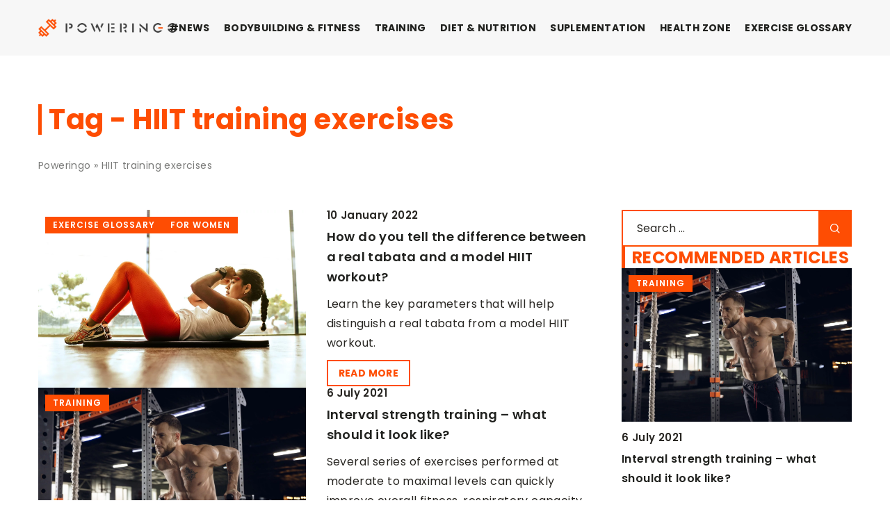

--- FILE ---
content_type: text/html; charset=UTF-8
request_url: https://poweringo.com/tag/hiit-training-exercises/
body_size: 13957
content:
<!DOCTYPE html>
<html lang="en">
<head><meta charset="UTF-8"><script>if(navigator.userAgent.match(/MSIE|Internet Explorer/i)||navigator.userAgent.match(/Trident\/7\..*?rv:11/i)){var href=document.location.href;if(!href.match(/[?&]nowprocket/)){if(href.indexOf("?")==-1){if(href.indexOf("#")==-1){document.location.href=href+"?nowprocket=1"}else{document.location.href=href.replace("#","?nowprocket=1#")}}else{if(href.indexOf("#")==-1){document.location.href=href+"&nowprocket=1"}else{document.location.href=href.replace("#","&nowprocket=1#")}}}}</script><script>(()=>{class RocketLazyLoadScripts{constructor(){this.v="1.2.6",this.triggerEvents=["keydown","mousedown","mousemove","touchmove","touchstart","touchend","wheel"],this.userEventHandler=this.t.bind(this),this.touchStartHandler=this.i.bind(this),this.touchMoveHandler=this.o.bind(this),this.touchEndHandler=this.h.bind(this),this.clickHandler=this.u.bind(this),this.interceptedClicks=[],this.interceptedClickListeners=[],this.l(this),window.addEventListener("pageshow",(t=>{this.persisted=t.persisted,this.everythingLoaded&&this.m()})),this.CSPIssue=sessionStorage.getItem("rocketCSPIssue"),document.addEventListener("securitypolicyviolation",(t=>{this.CSPIssue||"script-src-elem"!==t.violatedDirective||"data"!==t.blockedURI||(this.CSPIssue=!0,sessionStorage.setItem("rocketCSPIssue",!0))})),document.addEventListener("DOMContentLoaded",(()=>{this.k()})),this.delayedScripts={normal:[],async:[],defer:[]},this.trash=[],this.allJQueries=[]}p(t){document.hidden?t.t():(this.triggerEvents.forEach((e=>window.addEventListener(e,t.userEventHandler,{passive:!0}))),window.addEventListener("touchstart",t.touchStartHandler,{passive:!0}),window.addEventListener("mousedown",t.touchStartHandler),document.addEventListener("visibilitychange",t.userEventHandler))}_(){this.triggerEvents.forEach((t=>window.removeEventListener(t,this.userEventHandler,{passive:!0}))),document.removeEventListener("visibilitychange",this.userEventHandler)}i(t){"HTML"!==t.target.tagName&&(window.addEventListener("touchend",this.touchEndHandler),window.addEventListener("mouseup",this.touchEndHandler),window.addEventListener("touchmove",this.touchMoveHandler,{passive:!0}),window.addEventListener("mousemove",this.touchMoveHandler),t.target.addEventListener("click",this.clickHandler),this.L(t.target,!0),this.S(t.target,"onclick","rocket-onclick"),this.C())}o(t){window.removeEventListener("touchend",this.touchEndHandler),window.removeEventListener("mouseup",this.touchEndHandler),window.removeEventListener("touchmove",this.touchMoveHandler,{passive:!0}),window.removeEventListener("mousemove",this.touchMoveHandler),t.target.removeEventListener("click",this.clickHandler),this.L(t.target,!1),this.S(t.target,"rocket-onclick","onclick"),this.M()}h(){window.removeEventListener("touchend",this.touchEndHandler),window.removeEventListener("mouseup",this.touchEndHandler),window.removeEventListener("touchmove",this.touchMoveHandler,{passive:!0}),window.removeEventListener("mousemove",this.touchMoveHandler)}u(t){t.target.removeEventListener("click",this.clickHandler),this.L(t.target,!1),this.S(t.target,"rocket-onclick","onclick"),this.interceptedClicks.push(t),t.preventDefault(),t.stopPropagation(),t.stopImmediatePropagation(),this.M()}O(){window.removeEventListener("touchstart",this.touchStartHandler,{passive:!0}),window.removeEventListener("mousedown",this.touchStartHandler),this.interceptedClicks.forEach((t=>{t.target.dispatchEvent(new MouseEvent("click",{view:t.view,bubbles:!0,cancelable:!0}))}))}l(t){EventTarget.prototype.addEventListenerWPRocketBase=EventTarget.prototype.addEventListener,EventTarget.prototype.addEventListener=function(e,i,o){"click"!==e||t.windowLoaded||i===t.clickHandler||t.interceptedClickListeners.push({target:this,func:i,options:o}),(this||window).addEventListenerWPRocketBase(e,i,o)}}L(t,e){this.interceptedClickListeners.forEach((i=>{i.target===t&&(e?t.removeEventListener("click",i.func,i.options):t.addEventListener("click",i.func,i.options))})),t.parentNode!==document.documentElement&&this.L(t.parentNode,e)}D(){return new Promise((t=>{this.P?this.M=t:t()}))}C(){this.P=!0}M(){this.P=!1}S(t,e,i){t.hasAttribute&&t.hasAttribute(e)&&(event.target.setAttribute(i,event.target.getAttribute(e)),event.target.removeAttribute(e))}t(){this._(this),"loading"===document.readyState?document.addEventListener("DOMContentLoaded",this.R.bind(this)):this.R()}k(){let t=[];document.querySelectorAll("script[type=rocketlazyloadscript][data-rocket-src]").forEach((e=>{let i=e.getAttribute("data-rocket-src");if(i&&!i.startsWith("data:")){0===i.indexOf("//")&&(i=location.protocol+i);try{const o=new URL(i).origin;o!==location.origin&&t.push({src:o,crossOrigin:e.crossOrigin||"module"===e.getAttribute("data-rocket-type")})}catch(t){}}})),t=[...new Map(t.map((t=>[JSON.stringify(t),t]))).values()],this.T(t,"preconnect")}async R(){this.lastBreath=Date.now(),this.j(this),this.F(this),this.I(),this.W(),this.q(),await this.A(this.delayedScripts.normal),await this.A(this.delayedScripts.defer),await this.A(this.delayedScripts.async);try{await this.U(),await this.H(this),await this.J()}catch(t){console.error(t)}window.dispatchEvent(new Event("rocket-allScriptsLoaded")),this.everythingLoaded=!0,this.D().then((()=>{this.O()})),this.N()}W(){document.querySelectorAll("script[type=rocketlazyloadscript]").forEach((t=>{t.hasAttribute("data-rocket-src")?t.hasAttribute("async")&&!1!==t.async?this.delayedScripts.async.push(t):t.hasAttribute("defer")&&!1!==t.defer||"module"===t.getAttribute("data-rocket-type")?this.delayedScripts.defer.push(t):this.delayedScripts.normal.push(t):this.delayedScripts.normal.push(t)}))}async B(t){if(await this.G(),!0!==t.noModule||!("noModule"in HTMLScriptElement.prototype))return new Promise((e=>{let i;function o(){(i||t).setAttribute("data-rocket-status","executed"),e()}try{if(navigator.userAgent.indexOf("Firefox/")>0||""===navigator.vendor||this.CSPIssue)i=document.createElement("script"),[...t.attributes].forEach((t=>{let e=t.nodeName;"type"!==e&&("data-rocket-type"===e&&(e="type"),"data-rocket-src"===e&&(e="src"),i.setAttribute(e,t.nodeValue))})),t.text&&(i.text=t.text),i.hasAttribute("src")?(i.addEventListener("load",o),i.addEventListener("error",(function(){i.setAttribute("data-rocket-status","failed-network"),e()})),setTimeout((()=>{i.isConnected||e()}),1)):(i.text=t.text,o()),t.parentNode.replaceChild(i,t);else{const i=t.getAttribute("data-rocket-type"),s=t.getAttribute("data-rocket-src");i?(t.type=i,t.removeAttribute("data-rocket-type")):t.removeAttribute("type"),t.addEventListener("load",o),t.addEventListener("error",(i=>{this.CSPIssue&&i.target.src.startsWith("data:")?(console.log("WPRocket: data-uri blocked by CSP -> fallback"),t.removeAttribute("src"),this.B(t).then(e)):(t.setAttribute("data-rocket-status","failed-network"),e())})),s?(t.removeAttribute("data-rocket-src"),t.src=s):t.src="data:text/javascript;base64,"+window.btoa(unescape(encodeURIComponent(t.text)))}}catch(i){t.setAttribute("data-rocket-status","failed-transform"),e()}}));t.setAttribute("data-rocket-status","skipped")}async A(t){const e=t.shift();return e&&e.isConnected?(await this.B(e),this.A(t)):Promise.resolve()}q(){this.T([...this.delayedScripts.normal,...this.delayedScripts.defer,...this.delayedScripts.async],"preload")}T(t,e){var i=document.createDocumentFragment();t.forEach((t=>{const o=t.getAttribute&&t.getAttribute("data-rocket-src")||t.src;if(o&&!o.startsWith("data:")){const s=document.createElement("link");s.href=o,s.rel=e,"preconnect"!==e&&(s.as="script"),t.getAttribute&&"module"===t.getAttribute("data-rocket-type")&&(s.crossOrigin=!0),t.crossOrigin&&(s.crossOrigin=t.crossOrigin),t.integrity&&(s.integrity=t.integrity),i.appendChild(s),this.trash.push(s)}})),document.head.appendChild(i)}j(t){let e={};function i(i,o){return e[o].eventsToRewrite.indexOf(i)>=0&&!t.everythingLoaded?"rocket-"+i:i}function o(t,o){!function(t){e[t]||(e[t]={originalFunctions:{add:t.addEventListener,remove:t.removeEventListener},eventsToRewrite:[]},t.addEventListener=function(){arguments[0]=i(arguments[0],t),e[t].originalFunctions.add.apply(t,arguments)},t.removeEventListener=function(){arguments[0]=i(arguments[0],t),e[t].originalFunctions.remove.apply(t,arguments)})}(t),e[t].eventsToRewrite.push(o)}function s(e,i){let o=e[i];e[i]=null,Object.defineProperty(e,i,{get:()=>o||function(){},set(s){t.everythingLoaded?o=s:e["rocket"+i]=o=s}})}o(document,"DOMContentLoaded"),o(window,"DOMContentLoaded"),o(window,"load"),o(window,"pageshow"),o(document,"readystatechange"),s(document,"onreadystatechange"),s(window,"onload"),s(window,"onpageshow");try{Object.defineProperty(document,"readyState",{get:()=>t.rocketReadyState,set(e){t.rocketReadyState=e},configurable:!0}),document.readyState="loading"}catch(t){console.log("WPRocket DJE readyState conflict, bypassing")}}F(t){let e;function i(e){return t.everythingLoaded?e:e.split(" ").map((t=>"load"===t||0===t.indexOf("load.")?"rocket-jquery-load":t)).join(" ")}function o(o){function s(t){const e=o.fn[t];o.fn[t]=o.fn.init.prototype[t]=function(){return this[0]===window&&("string"==typeof arguments[0]||arguments[0]instanceof String?arguments[0]=i(arguments[0]):"object"==typeof arguments[0]&&Object.keys(arguments[0]).forEach((t=>{const e=arguments[0][t];delete arguments[0][t],arguments[0][i(t)]=e}))),e.apply(this,arguments),this}}o&&o.fn&&!t.allJQueries.includes(o)&&(o.fn.ready=o.fn.init.prototype.ready=function(e){return t.domReadyFired?e.bind(document)(o):document.addEventListener("rocket-DOMContentLoaded",(()=>e.bind(document)(o))),o([])},s("on"),s("one"),t.allJQueries.push(o)),e=o}o(window.jQuery),Object.defineProperty(window,"jQuery",{get:()=>e,set(t){o(t)}})}async H(t){const e=document.querySelector("script[data-webpack]");e&&(await async function(){return new Promise((t=>{e.addEventListener("load",t),e.addEventListener("error",t)}))}(),await t.K(),await t.H(t))}async U(){this.domReadyFired=!0;try{document.readyState="interactive"}catch(t){}await this.G(),document.dispatchEvent(new Event("rocket-readystatechange")),await this.G(),document.rocketonreadystatechange&&document.rocketonreadystatechange(),await this.G(),document.dispatchEvent(new Event("rocket-DOMContentLoaded")),await this.G(),window.dispatchEvent(new Event("rocket-DOMContentLoaded"))}async J(){try{document.readyState="complete"}catch(t){}await this.G(),document.dispatchEvent(new Event("rocket-readystatechange")),await this.G(),document.rocketonreadystatechange&&document.rocketonreadystatechange(),await this.G(),window.dispatchEvent(new Event("rocket-load")),await this.G(),window.rocketonload&&window.rocketonload(),await this.G(),this.allJQueries.forEach((t=>t(window).trigger("rocket-jquery-load"))),await this.G();const t=new Event("rocket-pageshow");t.persisted=this.persisted,window.dispatchEvent(t),await this.G(),window.rocketonpageshow&&window.rocketonpageshow({persisted:this.persisted}),this.windowLoaded=!0}m(){document.onreadystatechange&&document.onreadystatechange(),window.onload&&window.onload(),window.onpageshow&&window.onpageshow({persisted:this.persisted})}I(){const t=new Map;document.write=document.writeln=function(e){const i=document.currentScript;i||console.error("WPRocket unable to document.write this: "+e);const o=document.createRange(),s=i.parentElement;let n=t.get(i);void 0===n&&(n=i.nextSibling,t.set(i,n));const c=document.createDocumentFragment();o.setStart(c,0),c.appendChild(o.createContextualFragment(e)),s.insertBefore(c,n)}}async G(){Date.now()-this.lastBreath>45&&(await this.K(),this.lastBreath=Date.now())}async K(){return document.hidden?new Promise((t=>setTimeout(t))):new Promise((t=>requestAnimationFrame(t)))}N(){this.trash.forEach((t=>t.remove()))}static run(){const t=new RocketLazyLoadScripts;t.p(t)}}RocketLazyLoadScripts.run()})();</script>
	
	<meta name="viewport" content="width=device-width, initial-scale=1">
		<meta name='robots' content='noindex, follow' />

	<!-- This site is optimized with the Yoast SEO plugin v23.4 - https://yoast.com/wordpress/plugins/seo/ -->
	<title>HIIT training exercises Archives - Poweringo</title>
	<meta property="og:locale" content="en_US" />
	<meta property="og:type" content="article" />
	<meta property="og:title" content="HIIT training exercises Archives - Poweringo" />
	<meta property="og:url" content="https://poweringo.com/tag/hiit-training-exercises/" />
	<meta property="og:site_name" content="Poweringo" />
	<meta name="twitter:card" content="summary_large_image" />
	<script type="application/ld+json" class="yoast-schema-graph">{"@context":"https://schema.org","@graph":[{"@type":"CollectionPage","@id":"https://poweringo.com/tag/hiit-training-exercises/","url":"https://poweringo.com/tag/hiit-training-exercises/","name":"HIIT training exercises Archives - Poweringo","isPartOf":{"@id":"https://poweringo.com/#website"},"primaryImageOfPage":{"@id":"https://poweringo.com/tag/hiit-training-exercises/#primaryimage"},"image":{"@id":"https://poweringo.com/tag/hiit-training-exercises/#primaryimage"},"thumbnailUrl":"https://poweringo.com/wp-content/uploads/2022/01/jonathan-borba-lrQPTQs7nQQ-unsplash.jpg","inLanguage":"en-US"},{"@type":"ImageObject","inLanguage":"en-US","@id":"https://poweringo.com/tag/hiit-training-exercises/#primaryimage","url":"https://poweringo.com/wp-content/uploads/2022/01/jonathan-borba-lrQPTQs7nQQ-unsplash.jpg","contentUrl":"https://poweringo.com/wp-content/uploads/2022/01/jonathan-borba-lrQPTQs7nQQ-unsplash.jpg","width":1240,"height":826,"caption":"Autor: Jonathan Borba, źródło: unsplash.com"},{"@type":"WebSite","@id":"https://poweringo.com/#website","url":"https://poweringo.com/","name":"Poweringo","description":"","potentialAction":[{"@type":"SearchAction","target":{"@type":"EntryPoint","urlTemplate":"https://poweringo.com/?s={search_term_string}"},"query-input":{"@type":"PropertyValueSpecification","valueRequired":true,"valueName":"search_term_string"}}],"inLanguage":"en-US"}]}</script>
	<!-- / Yoast SEO plugin. -->


<link rel='dns-prefetch' href='//cdnjs.cloudflare.com' />

<!-- poweringo.com is managing ads with Advanced Ads 1.54.1 --><!--noptimize--><script id="power-ready">
			window.advanced_ads_ready=function(e,a){a=a||"complete";var d=function(e){return"interactive"===a?"loading"!==e:"complete"===e};d(document.readyState)?e():document.addEventListener("readystatechange",(function(a){d(a.target.readyState)&&e()}),{once:"interactive"===a})},window.advanced_ads_ready_queue=window.advanced_ads_ready_queue||[];		</script>
		<!--/noptimize--><style id='wp-emoji-styles-inline-css' type='text/css'>

	img.wp-smiley, img.emoji {
		display: inline !important;
		border: none !important;
		box-shadow: none !important;
		height: 1em !important;
		width: 1em !important;
		margin: 0 0.07em !important;
		vertical-align: -0.1em !important;
		background: none !important;
		padding: 0 !important;
	}
</style>
<style id='classic-theme-styles-inline-css' type='text/css'>
/*! This file is auto-generated */
.wp-block-button__link{color:#fff;background-color:#32373c;border-radius:9999px;box-shadow:none;text-decoration:none;padding:calc(.667em + 2px) calc(1.333em + 2px);font-size:1.125em}.wp-block-file__button{background:#32373c;color:#fff;text-decoration:none}
</style>
<style id='global-styles-inline-css' type='text/css'>
:root{--wp--preset--aspect-ratio--square: 1;--wp--preset--aspect-ratio--4-3: 4/3;--wp--preset--aspect-ratio--3-4: 3/4;--wp--preset--aspect-ratio--3-2: 3/2;--wp--preset--aspect-ratio--2-3: 2/3;--wp--preset--aspect-ratio--16-9: 16/9;--wp--preset--aspect-ratio--9-16: 9/16;--wp--preset--color--black: #000000;--wp--preset--color--cyan-bluish-gray: #abb8c3;--wp--preset--color--white: #ffffff;--wp--preset--color--pale-pink: #f78da7;--wp--preset--color--vivid-red: #cf2e2e;--wp--preset--color--luminous-vivid-orange: #ff6900;--wp--preset--color--luminous-vivid-amber: #fcb900;--wp--preset--color--light-green-cyan: #7bdcb5;--wp--preset--color--vivid-green-cyan: #00d084;--wp--preset--color--pale-cyan-blue: #8ed1fc;--wp--preset--color--vivid-cyan-blue: #0693e3;--wp--preset--color--vivid-purple: #9b51e0;--wp--preset--gradient--vivid-cyan-blue-to-vivid-purple: linear-gradient(135deg,rgba(6,147,227,1) 0%,rgb(155,81,224) 100%);--wp--preset--gradient--light-green-cyan-to-vivid-green-cyan: linear-gradient(135deg,rgb(122,220,180) 0%,rgb(0,208,130) 100%);--wp--preset--gradient--luminous-vivid-amber-to-luminous-vivid-orange: linear-gradient(135deg,rgba(252,185,0,1) 0%,rgba(255,105,0,1) 100%);--wp--preset--gradient--luminous-vivid-orange-to-vivid-red: linear-gradient(135deg,rgba(255,105,0,1) 0%,rgb(207,46,46) 100%);--wp--preset--gradient--very-light-gray-to-cyan-bluish-gray: linear-gradient(135deg,rgb(238,238,238) 0%,rgb(169,184,195) 100%);--wp--preset--gradient--cool-to-warm-spectrum: linear-gradient(135deg,rgb(74,234,220) 0%,rgb(151,120,209) 20%,rgb(207,42,186) 40%,rgb(238,44,130) 60%,rgb(251,105,98) 80%,rgb(254,248,76) 100%);--wp--preset--gradient--blush-light-purple: linear-gradient(135deg,rgb(255,206,236) 0%,rgb(152,150,240) 100%);--wp--preset--gradient--blush-bordeaux: linear-gradient(135deg,rgb(254,205,165) 0%,rgb(254,45,45) 50%,rgb(107,0,62) 100%);--wp--preset--gradient--luminous-dusk: linear-gradient(135deg,rgb(255,203,112) 0%,rgb(199,81,192) 50%,rgb(65,88,208) 100%);--wp--preset--gradient--pale-ocean: linear-gradient(135deg,rgb(255,245,203) 0%,rgb(182,227,212) 50%,rgb(51,167,181) 100%);--wp--preset--gradient--electric-grass: linear-gradient(135deg,rgb(202,248,128) 0%,rgb(113,206,126) 100%);--wp--preset--gradient--midnight: linear-gradient(135deg,rgb(2,3,129) 0%,rgb(40,116,252) 100%);--wp--preset--font-size--small: 13px;--wp--preset--font-size--medium: 20px;--wp--preset--font-size--large: 36px;--wp--preset--font-size--x-large: 42px;--wp--preset--spacing--20: 0.44rem;--wp--preset--spacing--30: 0.67rem;--wp--preset--spacing--40: 1rem;--wp--preset--spacing--50: 1.5rem;--wp--preset--spacing--60: 2.25rem;--wp--preset--spacing--70: 3.38rem;--wp--preset--spacing--80: 5.06rem;--wp--preset--shadow--natural: 6px 6px 9px rgba(0, 0, 0, 0.2);--wp--preset--shadow--deep: 12px 12px 50px rgba(0, 0, 0, 0.4);--wp--preset--shadow--sharp: 6px 6px 0px rgba(0, 0, 0, 0.2);--wp--preset--shadow--outlined: 6px 6px 0px -3px rgba(255, 255, 255, 1), 6px 6px rgba(0, 0, 0, 1);--wp--preset--shadow--crisp: 6px 6px 0px rgba(0, 0, 0, 1);}:where(.is-layout-flex){gap: 0.5em;}:where(.is-layout-grid){gap: 0.5em;}body .is-layout-flex{display: flex;}.is-layout-flex{flex-wrap: wrap;align-items: center;}.is-layout-flex > :is(*, div){margin: 0;}body .is-layout-grid{display: grid;}.is-layout-grid > :is(*, div){margin: 0;}:where(.wp-block-columns.is-layout-flex){gap: 2em;}:where(.wp-block-columns.is-layout-grid){gap: 2em;}:where(.wp-block-post-template.is-layout-flex){gap: 1.25em;}:where(.wp-block-post-template.is-layout-grid){gap: 1.25em;}.has-black-color{color: var(--wp--preset--color--black) !important;}.has-cyan-bluish-gray-color{color: var(--wp--preset--color--cyan-bluish-gray) !important;}.has-white-color{color: var(--wp--preset--color--white) !important;}.has-pale-pink-color{color: var(--wp--preset--color--pale-pink) !important;}.has-vivid-red-color{color: var(--wp--preset--color--vivid-red) !important;}.has-luminous-vivid-orange-color{color: var(--wp--preset--color--luminous-vivid-orange) !important;}.has-luminous-vivid-amber-color{color: var(--wp--preset--color--luminous-vivid-amber) !important;}.has-light-green-cyan-color{color: var(--wp--preset--color--light-green-cyan) !important;}.has-vivid-green-cyan-color{color: var(--wp--preset--color--vivid-green-cyan) !important;}.has-pale-cyan-blue-color{color: var(--wp--preset--color--pale-cyan-blue) !important;}.has-vivid-cyan-blue-color{color: var(--wp--preset--color--vivid-cyan-blue) !important;}.has-vivid-purple-color{color: var(--wp--preset--color--vivid-purple) !important;}.has-black-background-color{background-color: var(--wp--preset--color--black) !important;}.has-cyan-bluish-gray-background-color{background-color: var(--wp--preset--color--cyan-bluish-gray) !important;}.has-white-background-color{background-color: var(--wp--preset--color--white) !important;}.has-pale-pink-background-color{background-color: var(--wp--preset--color--pale-pink) !important;}.has-vivid-red-background-color{background-color: var(--wp--preset--color--vivid-red) !important;}.has-luminous-vivid-orange-background-color{background-color: var(--wp--preset--color--luminous-vivid-orange) !important;}.has-luminous-vivid-amber-background-color{background-color: var(--wp--preset--color--luminous-vivid-amber) !important;}.has-light-green-cyan-background-color{background-color: var(--wp--preset--color--light-green-cyan) !important;}.has-vivid-green-cyan-background-color{background-color: var(--wp--preset--color--vivid-green-cyan) !important;}.has-pale-cyan-blue-background-color{background-color: var(--wp--preset--color--pale-cyan-blue) !important;}.has-vivid-cyan-blue-background-color{background-color: var(--wp--preset--color--vivid-cyan-blue) !important;}.has-vivid-purple-background-color{background-color: var(--wp--preset--color--vivid-purple) !important;}.has-black-border-color{border-color: var(--wp--preset--color--black) !important;}.has-cyan-bluish-gray-border-color{border-color: var(--wp--preset--color--cyan-bluish-gray) !important;}.has-white-border-color{border-color: var(--wp--preset--color--white) !important;}.has-pale-pink-border-color{border-color: var(--wp--preset--color--pale-pink) !important;}.has-vivid-red-border-color{border-color: var(--wp--preset--color--vivid-red) !important;}.has-luminous-vivid-orange-border-color{border-color: var(--wp--preset--color--luminous-vivid-orange) !important;}.has-luminous-vivid-amber-border-color{border-color: var(--wp--preset--color--luminous-vivid-amber) !important;}.has-light-green-cyan-border-color{border-color: var(--wp--preset--color--light-green-cyan) !important;}.has-vivid-green-cyan-border-color{border-color: var(--wp--preset--color--vivid-green-cyan) !important;}.has-pale-cyan-blue-border-color{border-color: var(--wp--preset--color--pale-cyan-blue) !important;}.has-vivid-cyan-blue-border-color{border-color: var(--wp--preset--color--vivid-cyan-blue) !important;}.has-vivid-purple-border-color{border-color: var(--wp--preset--color--vivid-purple) !important;}.has-vivid-cyan-blue-to-vivid-purple-gradient-background{background: var(--wp--preset--gradient--vivid-cyan-blue-to-vivid-purple) !important;}.has-light-green-cyan-to-vivid-green-cyan-gradient-background{background: var(--wp--preset--gradient--light-green-cyan-to-vivid-green-cyan) !important;}.has-luminous-vivid-amber-to-luminous-vivid-orange-gradient-background{background: var(--wp--preset--gradient--luminous-vivid-amber-to-luminous-vivid-orange) !important;}.has-luminous-vivid-orange-to-vivid-red-gradient-background{background: var(--wp--preset--gradient--luminous-vivid-orange-to-vivid-red) !important;}.has-very-light-gray-to-cyan-bluish-gray-gradient-background{background: var(--wp--preset--gradient--very-light-gray-to-cyan-bluish-gray) !important;}.has-cool-to-warm-spectrum-gradient-background{background: var(--wp--preset--gradient--cool-to-warm-spectrum) !important;}.has-blush-light-purple-gradient-background{background: var(--wp--preset--gradient--blush-light-purple) !important;}.has-blush-bordeaux-gradient-background{background: var(--wp--preset--gradient--blush-bordeaux) !important;}.has-luminous-dusk-gradient-background{background: var(--wp--preset--gradient--luminous-dusk) !important;}.has-pale-ocean-gradient-background{background: var(--wp--preset--gradient--pale-ocean) !important;}.has-electric-grass-gradient-background{background: var(--wp--preset--gradient--electric-grass) !important;}.has-midnight-gradient-background{background: var(--wp--preset--gradient--midnight) !important;}.has-small-font-size{font-size: var(--wp--preset--font-size--small) !important;}.has-medium-font-size{font-size: var(--wp--preset--font-size--medium) !important;}.has-large-font-size{font-size: var(--wp--preset--font-size--large) !important;}.has-x-large-font-size{font-size: var(--wp--preset--font-size--x-large) !important;}
:where(.wp-block-post-template.is-layout-flex){gap: 1.25em;}:where(.wp-block-post-template.is-layout-grid){gap: 1.25em;}
:where(.wp-block-columns.is-layout-flex){gap: 2em;}:where(.wp-block-columns.is-layout-grid){gap: 2em;}
:root :where(.wp-block-pullquote){font-size: 1.5em;line-height: 1.6;}
</style>
<link data-minify="1" rel='stylesheet' id='mainstyle-css' href='https://poweringo.com/wp-content/cache/min/1/wp-content/themes/knight-theme/style.css?ver=1726409913' type='text/css' media='all' />
<script type="text/javascript" src="https://poweringo.com/wp-includes/js/jquery/jquery.min.js?ver=3.7.1" id="jquery-core-js"></script>
<script type="text/javascript" src="https://poweringo.com/wp-includes/js/jquery/jquery-migrate.min.js?ver=3.4.1" id="jquery-migrate-js" data-rocket-defer defer></script>
<script  type="application/ld+json">
        {
          "@context": "https://schema.org",
          "@type": "BreadcrumbList",
          "itemListElement": [{"@type": "ListItem","position": 1,"name": "poweringo","item": "https://poweringo.com" },]
        }
        </script>    <style>
    @font-face {font-family: 'Poppins';font-style: normal;font-weight: 400;src: url('https://poweringo.com/wp-content/themes/knight-theme/fonts/Poppins-Regular.ttf');font-display: swap;}
    @font-face {font-family: 'Poppins';font-style: normal;font-weight: 500;src: url('https://poweringo.com/wp-content/themes/knight-theme/fonts/Poppins-Medium.ttf');font-display: swap;}
    @font-face {font-family: 'Poppins';font-style: normal;font-weight: 600;src: url('https://poweringo.com/wp-content/themes/knight-theme/fonts/Poppins-SemiBold.ttf');font-display: swap;}
    @font-face {font-family: 'Poppins';font-style: normal;font-weight: 700;src: url('https://poweringo.com/wp-content/themes/knight-theme/fonts/Poppins-Bold.ttf');font-display: swap;}
    @font-face {font-family: 'Poppins';font-style: normal;font-weight: 800;src: url('https://poweringo.com/wp-content/themes/knight-theme/fonts/Poppins-ExtraBold.ttf');font-display: swap;}
    </style>
<link rel="icon" href="https://poweringo.com/wp-content/uploads/2020/09/cropped-Strongo-biale-32x32.png" sizes="32x32" />
<link rel="icon" href="https://poweringo.com/wp-content/uploads/2020/09/cropped-Strongo-biale-192x192.png" sizes="192x192" />
<link rel="apple-touch-icon" href="https://poweringo.com/wp-content/uploads/2020/09/cropped-Strongo-biale-180x180.png" />
<meta name="msapplication-TileImage" content="https://poweringo.com/wp-content/uploads/2020/09/cropped-Strongo-biale-270x270.png" />
<noscript><style id="rocket-lazyload-nojs-css">.rll-youtube-player, [data-lazy-src]{display:none !important;}</style></noscript>

	<!-- Global site tag (gtag.js) - Google Analytics -->
	<script type="rocketlazyloadscript" async data-rocket-src="https://www.googletagmanager.com/gtag/js?id=G-B2N7Y8L5DL"></script>
	<script type="rocketlazyloadscript">
	  window.dataLayer = window.dataLayer || [];
	  function gtag(){dataLayer.push(arguments);}
	  gtag('js', new Date());

	  gtag('config', 'G-B2N7Y8L5DL');
	</script>

</head>

<body class="archive tag tag-hiit-training-exercises tag-1184 aa-prefix-power-">
	<!-- Google Tag Manager (noscript) -->
	<noscript><iframe src="https://www.googletagmanager.com/ns.html?id=GTM-WG5WKJV"
	height="0" width="0" style="display:none;visibility:hidden"></iframe></noscript>
	<!-- End Google Tag Manager (noscript) -->



	<header class="k_header">
		<div class="k_conatiner k-flex-between">
			<nav id="mainnav" class="mainnav" role="navigation">
				<div class="menu-menu-glowne-container"><ul id="menu-menu-glowne" class="menu"><li id="menu-item-19811" class="menu-item menu-item-type-taxonomy menu-item-object-category menu-item-19811"><a href="https://poweringo.com/category/news/">#News</a></li>
<li id="menu-item-20080" class="menu-item menu-item-type-taxonomy menu-item-object-category menu-item-20080"><a href="https://poweringo.com/category/bodybuilding-fitness/">BODYBUILDING &amp; FITNESS</a></li>
<li id="menu-item-20083" class="menu-item menu-item-type-taxonomy menu-item-object-category menu-item-20083"><a href="https://poweringo.com/category/training/">TRAINING</a></li>
<li id="menu-item-20079" class="menu-item menu-item-type-taxonomy menu-item-object-category menu-item-20079"><a href="https://poweringo.com/category/diet-nutrition/">DIET &amp; NUTRITION</a></li>
<li id="menu-item-20082" class="menu-item menu-item-type-taxonomy menu-item-object-category menu-item-20082"><a href="https://poweringo.com/category/suplementation/">SUPLEMENTATION</a></li>
<li id="menu-item-20081" class="menu-item menu-item-type-taxonomy menu-item-object-category menu-item-20081"><a href="https://poweringo.com/category/health-zone/">HEALTH ZONE</a></li>
<li id="menu-item-20078" class="menu-item menu-item-type-taxonomy menu-item-object-category menu-item-has-children menu-item-20078"><a href="https://poweringo.com/category/exercise-glossary/">EXERCISE GLOSSARY</a>
<ul class="sub-menu">
	<li id="menu-item-20248" class="menu-item menu-item-type-taxonomy menu-item-object-category menu-item-20248"><a href="https://poweringo.com/category/exercise-glossary/for-women/">FOR WOMEN</a></li>
	<li id="menu-item-20249" class="menu-item menu-item-type-taxonomy menu-item-object-category menu-item-20249"><a href="https://poweringo.com/category/exercise-glossary/for-men/">FOR MEN</a></li>
</ul>
</li>
</ul></div>			</nav>
			<div class="k_logo">
								<a href="https://poweringo.com/">
					<img width="500" height="67" src="https://poweringo.com/wp-content/uploads/2023/12/Poweringo@3x-e1703585878387.png" class="logo-main" alt="poweringo.com">
				</a>
							</div>
			<div class="mobile-menu">
				<div id="btn-menu">
					<svg class="ham hamRotate ham8" viewBox="0 0 100 100" width="80" onclick="this.classList.toggle('active')">
						<path class="line top" d="m 30,33 h 40 c 3.722839,0 7.5,3.126468 7.5,8.578427 0,5.451959 -2.727029,8.421573 -7.5,8.421573 h -20" />
						<path class="line middle"d="m 30,50 h 40" />
						<path class="line bottom" d="m 70,67 h -40 c 0,0 -7.5,-0.802118 -7.5,-8.365747 0,-7.563629 7.5,-8.634253 7.5,-8.634253 h 20" />
					</svg>
				</div>
			</div>
		</div>
	</header>

<section class="k_post_section k-pt-7 k-pb-7 k-pt-5-m k-pb-5-m">
	<div class="k_conatiner k_conatiner-col">
			<div class="k-flex k-mb-5">
					
					<h1 class="k_page_h1 k-page-title-h1 k-mb-3">
						<span class="k_relative">Tag - HIIT training exercises</span>	
					</h1>
					<ul id="breadcrumbs" class="k_breadcrumbs"><li class="item-home"><a class="bread-link bread-home" href="https://poweringo.com" title="poweringo">poweringo</a></li><li class="separator separator-home"> &#187; </li><li data-id="12" class="item-current item-tag-1184 item-tag-hiit-training-exercises"><strong class="bread-current bread-tag-1184 bread-tag-hiit-training-exercises">HIIT training exercises</strong></li></ul>			</div>
		<div class="k_col-7 k_blog-post-full k-flex k-flex-between k-flex-v-start k-gap-50-30px">
			
			
						<div class="k-flex k-gap-50-30">
												<div class="k_post-item k-grid k-grid-2 k-gap-30">
													<div class="k_post-image">
								<div class="k_post-category">
									<span class="k-color-exercise-glossary">EXERCISE GLOSSARY</span><span class="k-color-for-women">FOR WOMEN</span>								</div>
								<a class="k-flex" href="https://poweringo.com/how-do-you-tell-the-difference-between-a-real-tabata-and-a-model-hiit-workout/" rel="nofollow"><img width="1240" height="826" src="https://poweringo.com/wp-content/uploads/2022/01/jonathan-borba-lrQPTQs7nQQ-unsplash.jpg" class="attachment-full size-full wp-post-image" alt="How do you tell the difference between a real tabata and a model HIIT workout?" decoding="async" fetchpriority="high" /></a>     
							</div>
												<div class="k_post-content k-flex">
							<div class="k_post-header">
								<div class="k_post-date k-flex k-flex-v-center">
									
									<time>10 January 2022</time>
								</div>
							</div>
							<div class="k_post-title "><a class="k_weight-semibold" href="https://poweringo.com/how-do-you-tell-the-difference-between-a-real-tabata-and-a-model-hiit-workout/"> How do you tell the difference between a real tabata and a model HIIT workout?</a></div>
							<div class="k_post-excerpt k-mt-1 k-second-color k-flex"> <p>Learn the key parameters that will help distinguish a real tabata from a model HIIT workout.  </p>
</div>
							<div class="k_post-btn k-flex k-mt-1"><a rel="nofollow" href="https://poweringo.com/how-do-you-tell-the-difference-between-a-real-tabata-and-a-model-hiit-workout/">READ MORE</a></div>
						</div>
					</div>	
									<div class="k_post-item k-grid k-grid-2 k-gap-30">
													<div class="k_post-image">
								<div class="k_post-category">
									<span class="k-color-training">TRAINING</span>								</div>
								<a class="k-flex" href="https://poweringo.com/interval-strength-training-what-should-it-look-like/" rel="nofollow"><img width="2560" height="1707" src="https://poweringo.com/wp-content/uploads/2021/07/trening-interwałowy-na-siłowni-interwały-siłownia-ćwiczenia-zalety-efekty-plan-treningowy-HIIT-korzyści-co-to-jest-co-daje-budowanie-masy-mięśniowej-gym-scaled.jpg" class="attachment-full size-full wp-post-image" alt="Interval strength training &#8211; what should it look like?" decoding="async" /></a>     
							</div>
												<div class="k_post-content k-flex">
							<div class="k_post-header">
								<div class="k_post-date k-flex k-flex-v-center">
									
									<time>6 July 2021</time>
								</div>
							</div>
							<div class="k_post-title "><a class="k_weight-semibold" href="https://poweringo.com/interval-strength-training-what-should-it-look-like/"> Interval strength training &#8211; what should it look like?</a></div>
							<div class="k_post-excerpt k-mt-1 k-second-color k-flex"> <p>Several series of exercises performed at moderate to maximal levels can quickly improve overall fitness, respiratory capacity, and muscle strength and structure. Learn what a proper interval workout should look like!</p>
</div>
							<div class="k_post-btn k-flex k-mt-1"><a rel="nofollow" href="https://poweringo.com/interval-strength-training-what-should-it-look-like/">READ MORE</a></div>
						</div>
					</div>	
									<div class="k_post-item k-grid k-grid-2 k-gap-30">
													<div class="k_post-image">
								<div class="k_post-category">
									<span class="k-color-training">TRAINING</span>								</div>
								<a class="k-flex" href="https://poweringo.com/hiit-training-is-it-safe-and-what-are-the-effects/" rel="nofollow"><img width="1386" height="924" src="https://poweringo.com/wp-content/uploads/2021/03/trening-hiit-interwałowy-cardio-spalanie-kalorii-siłownia-scaled.jpg" class="attachment-full size-full wp-post-image" alt="HIIT training &#8211; is it safe and what are the effects?" decoding="async" /></a>     
							</div>
												<div class="k_post-content k-flex">
							<div class="k_post-header">
								<div class="k_post-date k-flex k-flex-v-center">
									
									<time>2 March 2021</time>
								</div>
							</div>
							<div class="k_post-title "><a class="k_weight-semibold" href="https://poweringo.com/hiit-training-is-it-safe-and-what-are-the-effects/"> HIIT training &#8211; is it safe and what are the effects?</a></div>
							<div class="k_post-excerpt k-mt-1 k-second-color k-flex"> <p>Intense interval training is a set of exercises not for everyone. Find out how to safely undertake HIIT and the benefits of doing it!</p>
</div>
							<div class="k_post-btn k-flex k-mt-1"><a rel="nofollow" href="https://poweringo.com/hiit-training-is-it-safe-and-what-are-the-effects/">READ MORE</a></div>
						</div>
					</div>	
								
			</div>
			
		</div>
		<div class="k_col-3 k-mt-5-m k-flex k-gap-50 k-flex-v-start">

			<div class="k_search-form k-flex ">
	<form  class="k-flex k-flex-v-center k_relative" method="get" action="https://poweringo.com/">
		<input class="k_search-input" type="text" name="s" placeholder="Search ..." value="">
		<button class="k_search-btn" type="submit" aria-label="Search"></button>
	</form>
</div>

			<div class="k_blog-cat-post k-gap-30 k-flex">
				<div class="k-cat-name k-flex k-third-color k_subtitle-24">Recommended articles</div><div class="k-cat-post-slick k-flex"><div class="k_post-cat-sidebar k-flex k_relative"><div class="k_post-image k-flex k-mb-15"><a class="k-flex" href="https://poweringo.com/interval-strength-training-what-should-it-look-like/" rel="nofollow"><img width="2560" height="1707" src="https://poweringo.com/wp-content/uploads/2021/07/trening-interwałowy-na-siłowni-interwały-siłownia-ćwiczenia-zalety-efekty-plan-treningowy-HIIT-korzyści-co-to-jest-co-daje-budowanie-masy-mięśniowej-gym-scaled.jpg" class="attachment-full size-full wp-post-image" alt="Interval strength training &#8211; what should it look like?" decoding="async" loading="lazy" /></a><div class="k_post-category"><span class="k-color-training">TRAINING</span></div></div><div class="k_post-content"><div class="k_post-header"><div class="k_post-date k-mb-1"><time>6 July 2021</time></div></div><a class="k_post-title" href="https://poweringo.com/interval-strength-training-what-should-it-look-like/">Interval strength training &#8211; what should it look like?</a><div class="k_post-excerpt k-mt-1 k-second-color"> Several series of exercises performed at moderate to maximal levels can quickly improve overall fitness, respiratory capacity, and muscle strength and structure. Learn what a proper interval workout should look like!</div></div></div><div class="k_post-cat-sidebar k-flex k_relative"><div class="k_post-image k-flex k-mb-15"><a class="k-flex" href="https://poweringo.com/search-engine-optimization-glossary-basic-theory-for-begginers/" rel="nofollow"><img width="924" height="1386" src="https://poweringo.com/wp-content/uploads/2022/09/s-o-c-i-a-l-c-u-t-VktL_TazUBc-unsplash-scaled.jpg" class="attachment-full size-full wp-post-image" alt="Search Engine Optimization Glossary &#8211; basic theory for begginers" decoding="async" loading="lazy" /></a><div class="k_post-category"><span class="k-color-power-marketing">Power marketing</span></div></div><div class="k_post-content"><div class="k_post-header"><div class="k_post-date k-mb-1"><time>14 September 2022</time></div></div><a class="k_post-title" href="https://poweringo.com/search-engine-optimization-glossary-basic-theory-for-begginers/">Search Engine Optimization Glossary &#8211; basic theory for begginers</a><div class="k_post-excerpt k-mt-1 k-second-color"> If you’re new to the world of SEO, you might be confused by the jargon that surrounds it and how to use it in your day-to-day activities. his glossary will help you understand each term so that you know what you’re getting into if you decide to have someone work on your site, or if you decide to do it yourself.</div></div></div><div class="k_post-cat-sidebar k-flex k_relative"><div class="k_post-image k-flex k-mb-15"><a class="k-flex" href="https://poweringo.com/products-you-should-not-eat-before-weight-training/" rel="nofollow"><img width="1386" height="924" src="https://poweringo.com/wp-content/uploads/2021/04/co-jeść-a-czego-nie-jeść-przed-treningiem-siłowym-kulturystyka-odżywianie-siłownia.jpg" class="attachment-full size-full wp-post-image" alt="Products you should not eat before weight training" decoding="async" loading="lazy" /></a><div class="k_post-category"><span class="k-color-diet-nutrition">DIET &amp; NUTRITION</span></div></div><div class="k_post-content"><div class="k_post-header"><div class="k_post-date k-mb-1"><time>23 April 2021</time></div></div><a class="k_post-title" href="https://poweringo.com/products-you-should-not-eat-before-weight-training/">Products you should not eat before weight training</a><div class="k_post-excerpt k-mt-1 k-second-color"> Do you want to eat something before your workout, but are worried that it will affect your exercise comfort and stomach revolutions? Check out what you shouldn't eat before a planned workout!</div></div></div></div>			</div>
			
						
						<div class="k_blog-tags">
				<div class="k_blog-tags-title k-third-color k_subtitle-24">Tags</div>
				<ul class="k-flex">
					<li class="tag_item"><a href="https://poweringo.com/tag/protein-after-strength-training/" rel="nofollow" data-tag-count="2">protein after strength training</a></li><li class="tag_item"><a href="https://poweringo.com/tag/post-workout-meal-for-mass/" rel="nofollow" data-tag-count="2">post-workout meal for mass</a></li><li class="tag_item"><a href="https://poweringo.com/tag/bodybuilder-s-diet-for-mass/" rel="nofollow" data-tag-count="2">bodybuilder's diet for mass</a></li><li class="tag_item"><a href="https://poweringo.com/tag/diet-muscle-building/" rel="nofollow" data-tag-count="4">diet muscle building</a></li><li class="tag_item"><a href="https://poweringo.com/tag/bulk-2/" rel="nofollow" data-tag-count="4">bulk</a></li><li class="tag_item"><a href="https://poweringo.com/tag/home-exercise/" rel="nofollow" data-tag-count="5">home exercise</a></li><li class="tag_item"><a href="https://poweringo.com/tag/what-to-eat-after-weight-training-2/" rel="nofollow" data-tag-count="2">what to eat after weight training</a></li><li class="tag_item"><a href="https://poweringo.com/tag/how-to-train-your-back/" rel="nofollow" data-tag-count="3">how to train your back</a></li><li class="tag_item"><a href="https://poweringo.com/tag/strong-back-2/" rel="nofollow" data-tag-count="2">strong back</a></li><li class="tag_item"><a href="https://poweringo.com/tag/bodybuilding-diet-for-sculpting/" rel="nofollow" data-tag-count="2">bodybuilding diet for sculpting</a></li>				</ul>
			</div>
						
			<div class="k_blog-post-recent k-flex k-sticky">
				<div class="k_blog-post-recent-title k-third-color k_subtitle-24">Latest articles</div>
				<div class="k_recent-post k-flex"><div class="k_recent-item k-flex k-mt-3"><div class="k_post-image"><a class="k-flex" href="https://poweringo.com/understanding-eligibility-for-retroactive-financial-benefits-for-individuals-with-disabilities/" rel="nofollow"><img width="626" height="418" src="https://poweringo.com/wp-content/uploads/2026/01/close-up-smiling-young-woman-sitting-wheelchair-showing-her-colleague-laptop_23-2148127317.jpg" alt="Understanding Eligibility for Retroactive Financial Benefits for Individuals with Disabilities" loading="lazy"></a></div><div class="k_post-content"><a class="k_post-title" href="https://poweringo.com/understanding-eligibility-for-retroactive-financial-benefits-for-individuals-with-disabilities/">Understanding Eligibility for Retroactive Financial Benefits for Individuals with Disabilities</a></div></div><div class="k_recent-item k-flex k-mt-3"><div class="k_post-image"><a class="k-flex" href="https://poweringo.com/exploring-the-benefits-of-peptides-and-sarms-for-health-and-wellness-2/" rel="nofollow"><img width="626" height="417" src="https://poweringo.com/wp-content/uploads/2025/10/healthy-lifestyle-concept-diet-fitness-fitness-female-holding-snack-dumbbell-other-hand_1428-610.jpg" alt="Exploring the Benefits of Peptides and SARMs for Health and Wellness" loading="lazy"></a></div><div class="k_post-content"><a class="k_post-title" href="https://poweringo.com/exploring-the-benefits-of-peptides-and-sarms-for-health-and-wellness-2/">Exploring the Benefits of Peptides and SARMs for Health and Wellness</a></div></div><div class="k_recent-item k-flex k-mt-3"><div class="k_post-image"><a class="k-flex" href="https://poweringo.com/how-can-family-medicine-enhance-your-long-term-health/" rel="nofollow"><img width="626" height="416" src="https://poweringo.com/wp-content/uploads/2025/09/doctor-doing-their-work-pediatrics-office_23-2149224129.jpg" alt="How Can Family Medicine Enhance Your Long-term Health?" loading="lazy"></a></div><div class="k_post-content"><a class="k_post-title" href="https://poweringo.com/how-can-family-medicine-enhance-your-long-term-health/">How Can Family Medicine Enhance Your Long-term Health?</a></div></div><div class="k_recent-item k-flex k-mt-3"><div class="k_post-image"><a class="k-flex" href="https://poweringo.com/how-can-online-breathwork-transform-your-mental-and-emotional-well-being/" rel="nofollow"><img width="626" height="417" src="https://poweringo.com/wp-content/uploads/2025/09/pretty-with-chubby-cheeks-sitting-yoga-mat-with-legs-folded-closing-eyes-taking-deep-breath-practicing-meditation-searching-inner-peace-harmony_343059-2042.jpg" alt="How Can Online Breathwork Transform Your Mental and Emotional Well-being?" loading="lazy"></a></div><div class="k_post-content"><a class="k_post-title" href="https://poweringo.com/how-can-online-breathwork-transform-your-mental-and-emotional-well-being/">How Can Online Breathwork Transform Your Mental and Emotional Well-being?</a></div></div><div class="k_recent-item k-flex k-mt-3"><div class="k_post-image"><a class="k-flex" href="https://poweringo.com/crafting-memorable-adventures-with-dragon-miniatures/" rel="nofollow"><img width="626" height="471" src="https://poweringo.com/wp-content/uploads/2025/08/view-watercolor-dragon_23-2151749128.jpg" alt="Crafting Memorable Adventures with Dragon Miniatures" loading="lazy"></a></div><div class="k_post-content"><a class="k_post-title" href="https://poweringo.com/crafting-memorable-adventures-with-dragon-miniatures/">Crafting Memorable Adventures with Dragon Miniatures</a></div></div><div class="k_recent-item k-flex k-mt-3"><div class="k_post-image"><a class="k-flex" href="https://poweringo.com/exploring-the-benefits-of-peptides-and-sarms-for-health-and-wellness/" rel="nofollow"><img width="626" height="417" src="https://poweringo.com/wp-content/uploads/2025/07/sportsman-standing-white-wall-holding-syringle_171337-15343.jpg" alt="Exploring the Benefits of Peptides and SARMs for Health and Wellness" loading="lazy"></a></div><div class="k_post-content"><a class="k_post-title" href="https://poweringo.com/exploring-the-benefits-of-peptides-and-sarms-for-health-and-wellness/">Exploring the Benefits of Peptides and SARMs for Health and Wellness</a></div></div></div>	
			</div>
			
		</div>
		<div class="k_col-10 k-flex" ></div>
	</div> 
</section>



<section class="k_bar-post-section k-flex-v-center">
	<div class="k_conatiner k_conatiner-col">
		<div class="k_bar-title k-flex k-flex-v-center k-flex-center">Trending</div>
		<div class="k-bar-container k-flex k-flex-v-center">
			<div class="k_bar-post k-flex k-bar-post-slick"><div class="k_bar-post-item k-flex"><a class="k_post-title" href="https://poweringo.com/how-to-adjust-your-diet-to-your-body-type/">How to adjust your diet to your body type?</a></div><div class="k_bar-post-item k-flex"><a class="k_post-title" href="https://poweringo.com/the-kings-of-fake-weights-the-growing-scourge-of-bodybuilding/">The kings of fake weights &#8211; the growing scourge of bodybuilding</a></div><div class="k_bar-post-item k-flex"><a class="k_post-title" href="https://poweringo.com/why-exercise-with-a-gym-ball/">Why exercise with a gym ball?</a></div></div>	
		</div>
	</div>
</section>	

<footer>	
<section id="knight-widget" class="k-pt-7 k-pb-7"><div class="k_conatiner k_conatiner-col k-flex-v-start k-gap-50-30"><div class="knight-widget-item k_col-2 k-flex"><div id="text-9" class="knight-widget widget_text">			<div class="textwidget"><div class="k-flex k-mb-2 k-footer-logo"><img width="500" height="67" decoding="async" src="https://poweringo.com/wp-content/uploads/2023/12/Poweringo-biale@3x-e1703585889446.png" alt="poweringo.com" /></div>

</div>
		</div></div><div class="knight-widget-item k_col-2 k-flex"><div id="nav_menu-1" class="knight-widget widget_nav_menu"><div class="knight-widget-title">Navigation</div><div class="menu-navigation-container"><ul id="menu-navigation" class="menu"><li id="menu-item-26719" class="menu-item menu-item-type-post_type menu-item-object-page menu-item-26719"><a rel="nofollow" href="https://poweringo.com/privacy-policy/">Privacy policy</a></li>
<li id="menu-item-26720" class="menu-item menu-item-type-post_type menu-item-object-page menu-item-26720"><a href="https://poweringo.com/contact/">Contact</a></li>
</ul></div></div></div><div class="knight-widget-item k_col-2 k-flex"><div id="nav_menu-2" class="knight-widget widget_nav_menu"><div class="knight-widget-title">Categories</div><div class="menu-categories-container"><ul id="menu-categories" class="menu"><li id="menu-item-26726" class="menu-item menu-item-type-taxonomy menu-item-object-category menu-item-26726"><a href="https://poweringo.com/category/news/">#News</a></li>
<li id="menu-item-26725" class="menu-item menu-item-type-taxonomy menu-item-object-category menu-item-26725"><a href="https://poweringo.com/category/bodybuilding-fitness/">BODYBUILDING &amp; FITNESS</a></li>
<li id="menu-item-26721" class="menu-item menu-item-type-taxonomy menu-item-object-category menu-item-26721"><a href="https://poweringo.com/category/training/">TRAINING</a></li>
<li id="menu-item-26722" class="menu-item menu-item-type-taxonomy menu-item-object-category menu-item-26722"><a href="https://poweringo.com/category/diet-nutrition/">DIET &amp; NUTRITION</a></li>
<li id="menu-item-26723" class="menu-item menu-item-type-taxonomy menu-item-object-category menu-item-26723"><a href="https://poweringo.com/category/suplementation/">SUPLEMENTATION</a></li>
<li id="menu-item-26724" class="menu-item menu-item-type-taxonomy menu-item-object-category menu-item-26724"><a href="https://poweringo.com/category/health-zone/">HEALTH ZONE</a></li>
<li id="menu-item-26727" class="menu-item menu-item-type-taxonomy menu-item-object-category menu-item-26727"><a href="https://poweringo.com/category/exercise-glossary/">EXERCISE GLOSSARY</a></li>
</ul></div></div></div><div class="knight-widget-item k_col-3 k-flex"><div class="knight-widget-title">Popular articles</div><div class="k-cat-post-slick k-flex"><div class="k_post-cat-sidebar k-flex k_relative k-flex-v-start"><div class="k_post-image k-flex k-mb-15"><a class="k-flex" href="https://poweringo.com/5-exercises-youll-love-at-the-gym/" rel="nofollow"><img width="1388" height="924" src="https://poweringo.com/wp-content/uploads/2021/12/zdjecie-glowne-fitness-3502830_1920.jpg" class="attachment-full size-full wp-post-image" alt="5 exercises you&#8217;ll love at the gym!" decoding="async" loading="lazy" /></a><div class="k_post-category"><span class="k-color-advertisement">ADVERTISEMENT</span></div></div><div class="k_post-content k-flex"><a class="k_post-title" href="https://poweringo.com/5-exercises-youll-love-at-the-gym/">5 exercises you&#8217;ll love at the gym!</a></div></div><div class="k_post-cat-sidebar k-flex k_relative k-flex-v-start"><div class="k_post-image k-flex k-mb-15"><a class="k-flex" href="https://poweringo.com/the-main-types-of-muscle-cramps-that-occur-in-bodybuilders/" rel="nofollow"><img width="1155" height="924" src="https://poweringo.com/wp-content/uploads/2022/08/alonso-reyes-0HlI76m4jxU-unsplash.jpg" class="attachment-full size-full wp-post-image" alt="The main types of muscle cramps that occur in bodybuilders" decoding="async" loading="lazy" /></a><div class="k_post-category"><span class="k-color-health-zone">HEALTH ZONE</span></div></div><div class="k_post-content k-flex"><a class="k_post-title" href="https://poweringo.com/the-main-types-of-muscle-cramps-that-occur-in-bodybuilders/">The main types of muscle cramps that occur in bodybuilders</a></div></div><div class="k_post-cat-sidebar k-flex k_relative k-flex-v-start"><div class="k_post-image k-flex k-mb-15"><a class="k-flex" href="https://poweringo.com/effective-exercises-for-strengthening-wrists/" rel="nofollow"><img width="1386" height="924" src="https://poweringo.com/wp-content/uploads/2022/11/anupam-mahapatra-Vz0RbclzG_w-unsplash.jpg" class="attachment-full size-full wp-post-image" alt="Effective exercises for strengthening wrists" decoding="async" loading="lazy" /></a><div class="k_post-category"><span class="k-color-for-men">FOR MEN</span></div></div><div class="k_post-content k-flex"><a class="k_post-title" href="https://poweringo.com/effective-exercises-for-strengthening-wrists/">Effective exercises for strengthening wrists</a></div></div></div></div></div></section><section id="knight-after-widget"><div class="k_conatiner k-pt-7 k-pb-7"><div id="text-10" class="knight-widget widget_text">			<div class="textwidget"><p class="k-color-a7a k_subtitle-14">poweringo.com © 2023. All rights reserved.</p>
<p class="k-color-a7a k_subtitle-14">We use cookies on our website. Using the website without changing the cookie settings means that they will be placed on your terminal equipment. You can change the settings at any time. More details on the <a href="https://poweringo.com/privacy-policy/" rel="nofollow">Privacy Policy</a> page.</p>
</div>
		</div></div></section>
</footer>


    <script data-minify="1" type="text/javascript" src="https://poweringo.com/wp-content/cache/min/1/ajax/libs/jquery-validate/1.19.0/jquery.validate.min.js?ver=1726409913" data-rocket-defer defer></script>
    <script type="rocketlazyloadscript" data-rocket-type="text/javascript">
     jQuery(document).ready(function($) {
        $('#commentform').validate({
            rules: {
                author: {
                    required: true,
                    minlength: 2
                },

                email: {
                    required: true,
                    email: true
                },

                comment: {
                    required: true,
                    minlength: 20
                }

            },

            messages: {
                author: "Please enter your name.",
                email: "Please enter your email address.",
                comment: "Please enter a comment."

            },

            errorElement: "div",
            errorPlacement: function(error, element) {
                element.after(error);
            }

        });
    });
    </script>
    <script data-minify="1" type="text/javascript" src="https://poweringo.com/wp-content/cache/min/1/wp-content/themes/knight-theme/js/knight-script.js?ver=1726409913" id="scripts-js"></script>
<script type="text/javascript" src="https://poweringo.com/wp-content/themes/knight-theme/js/slick.min.js?ver=1.0" id="slick-js" data-rocket-defer defer></script>
<script data-minify="1" type="text/javascript" src="https://poweringo.com/wp-content/cache/min/1/ajax/libs/jquery-autocomplete/1.0.7/jquery.auto-complete.min.js?ver=1726409913" id="jquery-auto-complete-js" data-rocket-defer defer></script>
<script type="text/javascript" id="global-js-extra">
/* <![CDATA[ */
var global = {"ajax":"https:\/\/poweringo.com\/wp-admin\/admin-ajax.php"};
/* ]]> */
</script>
<script data-minify="1" type="text/javascript" src="https://poweringo.com/wp-content/cache/min/1/wp-content/themes/knight-theme/js/global.js?ver=1726409913" id="global-js" data-rocket-defer defer></script>
<!--noptimize--><script type="rocketlazyloadscript">!function(){window.advanced_ads_ready_queue=window.advanced_ads_ready_queue||[],advanced_ads_ready_queue.push=window.advanced_ads_ready;for(var d=0,a=advanced_ads_ready_queue.length;d<a;d++)advanced_ads_ready(advanced_ads_ready_queue[d])}();</script><!--/noptimize--><script>window.lazyLoadOptions={elements_selector:"iframe[data-lazy-src]",data_src:"lazy-src",data_srcset:"lazy-srcset",data_sizes:"lazy-sizes",class_loading:"lazyloading",class_loaded:"lazyloaded",threshold:300,callback_loaded:function(element){if(element.tagName==="IFRAME"&&element.dataset.rocketLazyload=="fitvidscompatible"){if(element.classList.contains("lazyloaded")){if(typeof window.jQuery!="undefined"){if(jQuery.fn.fitVids){jQuery(element).parent().fitVids()}}}}}};window.addEventListener('LazyLoad::Initialized',function(e){var lazyLoadInstance=e.detail.instance;if(window.MutationObserver){var observer=new MutationObserver(function(mutations){var image_count=0;var iframe_count=0;var rocketlazy_count=0;mutations.forEach(function(mutation){for(var i=0;i<mutation.addedNodes.length;i++){if(typeof mutation.addedNodes[i].getElementsByTagName!=='function'){continue}
if(typeof mutation.addedNodes[i].getElementsByClassName!=='function'){continue}
images=mutation.addedNodes[i].getElementsByTagName('img');is_image=mutation.addedNodes[i].tagName=="IMG";iframes=mutation.addedNodes[i].getElementsByTagName('iframe');is_iframe=mutation.addedNodes[i].tagName=="IFRAME";rocket_lazy=mutation.addedNodes[i].getElementsByClassName('rocket-lazyload');image_count+=images.length;iframe_count+=iframes.length;rocketlazy_count+=rocket_lazy.length;if(is_image){image_count+=1}
if(is_iframe){iframe_count+=1}}});if(image_count>0||iframe_count>0||rocketlazy_count>0){lazyLoadInstance.update()}});var b=document.getElementsByTagName("body")[0];var config={childList:!0,subtree:!0};observer.observe(b,config)}},!1)</script><script data-no-minify="1" async src="https://poweringo.com/wp-content/plugins/wp-rocket/assets/js/lazyload/17.8.3/lazyload.min.js"></script><script>var rocket_beacon_data = {"ajax_url":"https:\/\/poweringo.com\/wp-admin\/admin-ajax.php","nonce":"d48ecee810","url":"https:\/\/poweringo.com\/tag\/hiit-training-exercises","is_mobile":false,"width_threshold":1600,"height_threshold":700,"delay":500,"debug":null,"status":{"atf":true},"elements":"img, video, picture, p, main, div, li, svg, section, header, span"}</script><script data-name="wpr-wpr-beacon" src='https://poweringo.com/wp-content/plugins/wp-rocket/assets/js/wpr-beacon.min.js' async></script><script defer src="https://static.cloudflareinsights.com/beacon.min.js/vcd15cbe7772f49c399c6a5babf22c1241717689176015" integrity="sha512-ZpsOmlRQV6y907TI0dKBHq9Md29nnaEIPlkf84rnaERnq6zvWvPUqr2ft8M1aS28oN72PdrCzSjY4U6VaAw1EQ==" data-cf-beacon='{"version":"2024.11.0","token":"a6c31d12b0ba4395b24ea600df814b76","r":1,"server_timing":{"name":{"cfCacheStatus":true,"cfEdge":true,"cfExtPri":true,"cfL4":true,"cfOrigin":true,"cfSpeedBrain":true},"location_startswith":null}}' crossorigin="anonymous"></script>
</body>
</html>

<!-- This website is like a Rocket, isn't it? Performance optimized by WP Rocket. Learn more: https://wp-rocket.me - Debug: cached@1769206583 -->